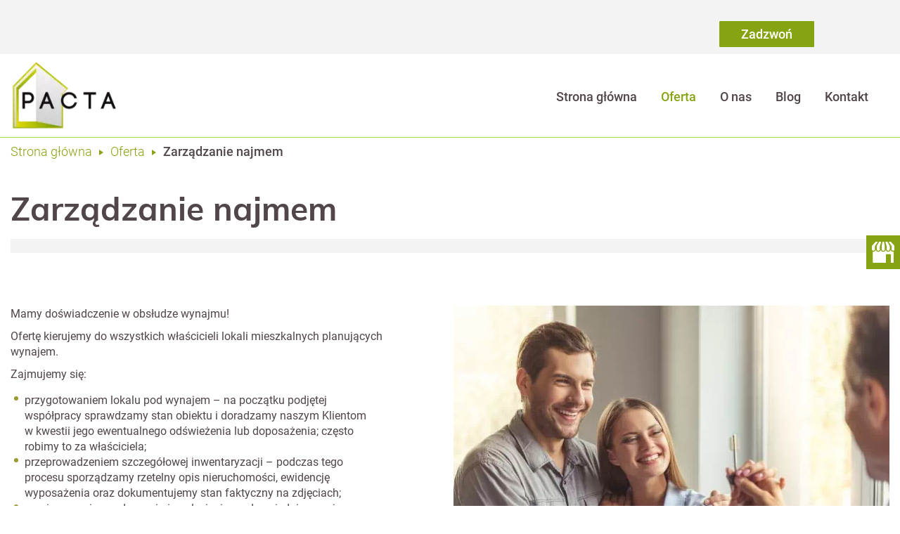

--- FILE ---
content_type: text/html; charset=utf-8
request_url: https://www.pacta.org.pl/oferta/zarzadzanie-najmem
body_size: 5232
content:
<!DOCTYPE html>
<html lang="pl-PL" itemscope itemtype="https://schema.org/WebPage">
<head>
<meta http-equiv="X-UA-Compatible" content="IE=edge">
<meta name="viewport" content="width=device-width, initial-scale=1">
<meta name="SKYPE_TOOLBAR" content="SKYPE_TOOLBAR_PARSER_COMPATIBLE">
<meta charset="utf-8">
	<meta name="description" content="Proponujemy kompleksową usługę zarządzania najmem – począwszy od przygotowania obiektu pod wynajem, po nadzorowanie terminowego wpływu należności. Zapraszamy!">
	<title>Zarządzanie najmem mieszkania Tycy, Chorzów, Katowice, Mikołow - PACTA Nieruchomości Sp. z o.o. </title>
	<link href="/images/design/favicon.ico" rel="icon" type="image/vnd.microsoft.icon">
	<style>.block298 .pathwayicon, .block298 .breadcrumbs span:not(:first-of-type) { position: relative; }.block298 .pathwayicon span { position: absolute; visibility: hidden; }</style>
	<style>.block298 .breadcrumbs .divider {margin-left:10px;margin-right:10px;}.block298 .breadcrumbs .active {}</style>
	
	
	
	
	
	
	
	
	<link rel="preload stylesheet" as="style" href="/cache/afc2f1416d723e2cc86c2b91e70f834c.css" fetchpriority="high">
	<link rel="preload stylesheet" as="style" media="screen and (min-width: 768px)" href="/cache/desktop.css" fetchpriority="low">





</head>
      <body class="body-xl page light  lang-pl" data-itemid="591">


        <div id="wrapper">
            <div id="container">
                <header>
                                                <div class="center" data-center="1">
                    </div>
			        <div class="block116 ">

			
            <div class="col-xs-12">

								                <div class="inner row">
																										<div class="section116" data-position="sekcja-header-b" data-sid="116" data-parent="1"><div class="clearfix"></div></div>
			        <div class="block122 ">

			
            <div class="col-xs-12">

								                <div class="inner row">
																										<div class="section122" data-position="sekcja-header-b-gora" data-sid="122" data-parent="1">
<div class="clearfix"></div>
			        <div class="block120 ">

			
            <div class="col-xs-12 col-sm-6 col-md-12 col-lg-12 col-sm-offset-3 col-md-offset-0 col-lg-offset-0">

								                <div class="inner text-right-xl text-right-lg text-right-md text-center-sm text-center-xs">
																										
	<div class="row"><div class="col-md-11"><p style="text-align: right;"><a class="btn btn-default btn-default-size btn-extrak988rkic" href="tel:+48327800666">Zadzwoń</a></p></div></div>
																		                    </div>
																				                    <div class="clearfix"></div>
                </div>
			                        </div>
			<div class="clearfix"></div>
</div>																		                    </div>
																				                    <div class="clearfix"></div>
                </div>
			                        </div>
			<div class="clearfix"></div>
<div class="center"></div>
			        <div class="block117 ">

			
            <div class="col-xs-12">

								                <div class="inner row">
																										<div class="section117" data-position="sekcja-header-b-dol" data-sid="117" data-parent="1">
<div class="clearfix"></div>
			        <div class="block118 ">

			
            <div class="col-sm-12 col-lg-3 hidden-xs hidden-sm hidden-md">

								                <div class="inner">
																										
<a href="https://www.pacta.org.pl/" class="logo">
    <img src="/images/design/logo.webp" alt="Pacta Logo">
</a>																		                    </div>
																				                    <div class="clearfix"></div>
                </div>
			                        </div>
			
			        <div class="block119  align-right align-center-xs align-center-sm align-center-md align-right-lg align-right-xl">

			
            <div class="col-xs-12 col-lg-9">

								                <div class="inner">
																										          <nav class="navbar navbar-default navbar-custom">
              <div class="navbar-header">
                  <div class="visible-md visible-sm visible-xs">
<a href="https://www.pacta.org.pl/" class="logo">
    <img src="/images/design/logo.webp" alt="Pacta Logo">
</a>
</div>                <button type="button" class="navbar-toggle collapsed" data-toggle="collapse" data-target="#navbar-collapse-119" aria-expanded="false"><span class="sr-only">Toggle navigation</span> <span class="icon-bar"></span> <span class="icon-bar"></span> <span class="icon-bar"></span></button>
              </div>
              <div class="collapse navbar-collapse" id="navbar-collapse-119">
                <ul class="nav navbar-nav menu">
<li class="item-101">
<a href="/">Strona główna</a>
</li>
<li class="item-584 active dropdown parent">
<a href="/oferta">Oferta</a>
            <a class="dropdown-toggle" href="#" data-toggle="dropdown" role="button" aria-haspopup="true" aria-expanded="false"> <span class="caret"></span></a><ul class="dropdown-menu">
<li class="item-591 current active">
<a href="/oferta/zarzadzanie-najmem">Zarządzanie najmem</a>
</li>
<li class="item-592">
<a href="/oferta/posrednictwo-w-obrocie-nieruchomosciami">Pośrednictwo w obrocie nieruchomościami</a>
</li>
<li class="item-593">
<a href="/oferta/aranzacja-i-uslugi-sprzatania-wnetrz">Aranżacja i usługi sprzątania wnętrz</a>
</li>
</ul>
</li>
<li class="item-565">
<a href="/o-nas">O nas</a>
</li>
<li class="item-1201">
<a href="/blog">Blog</a>
</li>
<li class="item-567">
<a href="/kontakt">Kontakt</a>
</li>
</ul>
</div>
</nav>
																		                    </div>
																				                    <div class="clearfix"></div>
                </div>
			                        </div>
			<div class="clearfix"></div>
</div>																		                    </div>
																				                    <div class="clearfix"></div>
                </div>
			                        </div>
			<div class="clearfix"></div>
<div class="center"><div class="clearfix"></div></div>																		                    </div>
																				                    <div class="clearfix"></div>
                </div>
			                        </div>
			<div class="clearfix"></div>
<div class="center">
                    <div class="clearfix"></div>
                </div>
                                </header>
                <div id="main"> 
                    <div class="center">                    <div id="system-message-container">
	</div>


                                        </div>
			        <div class="block299 ">

			
            <div class="col-xs-12">

								                <div class="inner row">
																								                    <div class="center" data-center="1">
												<div class="section299" data-position="sekcja-breadcrumbs" data-sid="299" data-parent="1">
<div class="clearfix"></div>
			        <div class="block298 ">

			
            <div class="col-xs-12">

								                <div class="inner">
																										
<div class="breadcrumbs " itemscope itemtype="https://schema.org/BreadcrumbList">
    
    <span itemprop="itemListElement" itemscope itemtype="https://schema.org/ListItem"><a itemprop="item" href="/" class="pathwayicon">Strona główna<span itemprop="name">Strona główna</span></a><meta itemprop="position" content="1"></span><span class="divider"><img src="https://www.pacta.org.pl/images/design/breadcrumbs-icon.webp" alt="separator"></span><span itemprop="itemListElement" itemscope itemtype="https://schema.org/ListItem"><a itemprop="item" href="/oferta" class="pathway"><span itemprop="name">Oferta</span></a><meta itemprop="position" content="2"></span><span class="divider"><img src="https://www.pacta.org.pl/images/design/breadcrumbs-icon.webp" alt="separator"></span><span class="breadcrumbs_last" itemprop="name">Zarządzanie najmem</span>
</div>
																		                    </div>
																				                    <div class="clearfix"></div>
                </div>
			                        </div>
			<div class="clearfix"></div>
</div>						<div class="clearfix"></div>
</div>												                    </div>
																				                    <div class="clearfix"></div>
                </div>
			                        </div>
			<div class="clearfix"></div>
<div class="center">
                      <div id="content" class="col-xs-12">
                                                  <article class="item-page" data-content="1">
	
		
						
	
	
		
				
				<div class="row"><div class="col-md-12"><h1>Zarządzanie najmem</h1></div></div>
<div class="row"><div class="col-md-12">
<p><img class="pull-right img-toRight" src="/images/design/offer-article-zarzadzanie-najmem.webp" alt="Odbieranie kluczy do&nbsp;mieszkania" width="620" height="466">Mamy doświadczenie w&nbsp;obsłudze wynajmu!</p>
<p>Ofertę kierujemy do&nbsp;wszystkich właścicieli lokali mieszkalnych planujących wynajem.</p>
<p>Zajmujemy się:</p>
<ul>
<li>przygotowaniem lokalu pod&nbsp;wynajem – na&nbsp;początku podjętej współpracy sprawdzamy stan obiektu i&nbsp;doradzamy naszym Klientom w&nbsp;kwestii jego&nbsp;ewentualnego odświeżenia lub&nbsp;doposażenia; często robimy to&nbsp;za&nbsp;właściciela;</li>
<li>przeprowadzeniem szczegółowej inwentaryzacji – podczas tego procesu sporządzamy rzetelny opis nieruchomości, ewidencję wyposażenia oraz&nbsp;dokumentujemy stan faktyczny na&nbsp;zdjęciach;</li>
<li>zamieszczeniem ogłoszenia i&nbsp;znalezieniem odpowiedniego najemcy – każdego potencjalnego najemcę weryfikujemy, aby mieć pewność, że nieruchomości naszych Klientów trafiają w&nbsp;dobre ręce;</li>
<li>przygotowaniem umowy oraz&nbsp;przekazaniem kluczy;</li>
<li>nadzorowaniem i&nbsp;kontrolowaniem najemców przez cały okres obowiązywania umowy;</li>
<li>reprezentacją Twoich interesów, a&nbsp;najemcy w&nbsp;przypadku jakichkolwiek problemów i&nbsp;wątpliwości kontaktują&nbsp;się z&nbsp;nami, dzięki czemu właściciel jest odciążony ze wszystkich obowiązków.</li>
</ul>
<p>&nbsp;</p>
<h2>Jak to&nbsp;się odbywa?</h2>
<ol>
<li>spotkanie, na&nbsp;którym poznajemy właściciela i&nbsp;jego&nbsp;oczekiwania, poznajemy mieszkanie, przedstawiamy ogólne zasady współpracy, </li>
<li>szkic planu działania dopasowany do&nbsp;oczekiwań i&nbsp;potrzeb (sprawdzamy stan obiektu, przygotowujemy propozycje np. remontu, odświeżenia czy&nbsp;doposażenia, często gruntownego sprzątania, określamy tego koszty),</li>
<li>jeśli wszystkie warunki są dopracowane i&nbsp;zaakceptowane przez właściciela – podpisujemy umowę o&nbsp;współpracy i&nbsp;powierzenia w&nbsp;zarządzanie,</li>
<li>i zaczynamy działać …</li>
</ol>
<p>&nbsp;</p>
<h2>Dlaczego warto powierzyć obowiązki związane z&nbsp;wynajmem profesjonalistom?</h2>
<p>Przygotowanie obiektu pod&nbsp;wynajem, kontrolowanie najemców oraz&nbsp;czuwanie nad&nbsp;całym procesem to&nbsp;czynności wymagające zaangażowania i&nbsp;przede wszystkim zabierające mnóstwo czasu. Powierzając nam obsługę najmu, zyskujesz gwarancję znalezienia wiarygodnego najemcy, unikniesz lub&nbsp;zminimalizujesz ryzyko związane z&nbsp;nieuregulowanymi należnościami, a&nbsp;także nie&nbsp;będziesz sam musiał interweniować w&nbsp;przypadku nagłych awarii. <br>To my&nbsp;koordynujemy usunięcie wszelkich usterek, a&nbsp;po&nbsp;zdaniu obiektu przez najemców możemy zająć&nbsp;się jego&nbsp;odświeżeniem czy&nbsp;w&nbsp;razie konieczności zorganizowaniem remontu.</p>
<p>&nbsp;</p>
</div></div>
<div class="row"><div class="col-md-12"><hr class="hr-extrakgkkh3hh"></div></div> 
	
						</article>
                          <div class="clearfix"></div>
                                              </div>
                                          </div>
			        <div class="block376 ">

			
            <div class="col-xs-12">

								                <div class="inner row">
																										
<div class="parallax376">
  <div class="bg-wrap">
        <div class="text">
    <div class="center">
      <div class="row"></div>      <div class="bg"></div>
      <div class="clearfix"></div>
      </div>
      </div>
      <div class="bg-image">
  </div>
  </div>
</div>																		                    </div>
																				                    <div class="clearfix"></div>
                </div>
			                        </div>
			<div class="clearfix"></div>
<div class="center">
                    </div>                </div>
                <footer>
                    <div class="center" data-center="1">                    </div>
			        <div class="block314  align-center fixed">

			
            <div class="col-xs-12">

								                <div class="inner row text-center">
																										
	<div class="gotoup  row"><div class="col-md-12 glyphicon glyphicon-chevron-up fixed-up"></div></div>
																		                    </div>
																				                    <div class="clearfix"></div>
                </div>
			                        </div>
			<div class="clearfix"></div>
<div class="center"></div>
			        <div class="block348 ">

			
            <div class="col-xs-12">

								                <div class="inner row">
																										<div class="section348" data-position="sekcja-footer-a_6061920d90782" data-sid="348" data-parent="1"><div class="clearfix"></div></div>
			        <div class="block346  align-center">

			
            <div class="col-xs-12">

								                <div class="inner row">
																										<div class="navbar-custom">
<ul class="nav nav-pills menu">
<li class="item-101">
<a href="/">Strona główna</a>
</li>
<li class="item-584 parent">
<a href="/oferta">Oferta</a>
</li>
<li class="item-565">
<a href="/o-nas">O nas</a>
</li>
<li class="item-1201">
<a href="/blog">Blog</a>
</li>
<li class="item-567">
<a href="/kontakt">Kontakt</a>
</li>
</ul>
</div>
																		                    </div>
																				                    <div class="clearfix"></div>
                </div>
			                        </div>
			<div class="clearfix"></div>
<div class="center"></div>
			        <div class="block411 ">

			
            <div class="col-xs-12">

								                <div class="inner text-center">
																										
	<div class="row">
<div class="col-md-4"><p><br><a href="tel:+48327800666">+48 32 780 06 66</a></p></div>
<div class="col-md-4"><p><br><joomla-hidden-mail is-link="1" is-email="1" first="Ym9r" last="cGFjdGEub3JnLnBs" text="Ym9rQHBhY3RhLm9yZy5wbA==" base="">Ten adres pocztowy jest chroniony przed spamowaniem. Aby go zobaczyć, konieczne jest włączenie w przeglądarce obsługi JavaScript.</joomla-hidden-mail></p></div>
<div class="col-md-4"><p><br>PACTA Nieruchomości Sp. z&nbsp;o.o.<br>ul. Aleja Niepodległości 210/1l<br>43-100 Tychy<br>NIP: 646-293-59-98</p></div>
</div>
																		                    </div>
																				                    <div class="clearfix"></div>
                </div>
			                        </div>
			<div class="clearfix"></div>
<div class="center"></div>
			        <div class="block347 ">

			
            <div class="col-xs-12">

								                <div class="inner text-center">
																										
	<div class="row"><div class="col-md-12">
<p><a href="/polityka-prywatnosci" target="_blank" rel="noopener noreferrer">Polityka prywatności</a> &nbsp; &nbsp;<a href="/polityka-cookies" target="_blank" rel="noopener noreferrer">Polityka Cookies</a></p>
<p>Wszelkie prawa zastrzeżone © 2025&nbsp;<a href="https://wenet.pl/" target="_blank" rel="nofollow noopener noreferrer">WeNet&nbsp;Group&nbsp;S.A.</a></p>
</div></div>
																		                    </div>
																				                    <div class="clearfix"></div>
                </div>
			                        </div>
			<div class="clearfix"></div>
<div class="center"><div class="clearfix"></div></div>																		                    </div>
																				                    <div class="clearfix"></div>
                </div>
			                        </div>
			<div class="clearfix"></div>
<div class="center"></div>
			        <div class="block345 ">

			
            <div class="col-xs-12">

								                <div class="inner">
																										
<div id="socialicons345" class="social-icons-container">
	<ul class="social-icons">
		<li><a class="csocial-link" href="https://www.google.com/maps/place/PACTA+Nieruchomo%C5%9Bci+-+Zarz%C4%85dzanie+wynaj%C4%99tymi+mieszkaniami/@50.1103097,19.0020612,815m/data=!3m2!1e3!4b1!4m6!3m5!1s0x4716c818abcf07a3:0x7b9ede45e4ba7eb7!8m2!3d50.1103063!4d19.0046361!16s%2Fg%2F11fm16jmhd!5m1!1e1?entry=ttu&g_ep=EgoyMDI1MTAyOS4yIKXMDSoASAFQAw%3D%3D" target="_blank" rel="nofollow"><img src="https://www.pacta.org.pl/media/mod_socialicons/img/icon-gmb.svg" alt="gmb"></a></li>	</ul>
</div>
																		                    </div>
																				                    <div class="clearfix"></div>
                </div>
			                        </div>
			<div class="clearfix"></div>
<div class="center">
                    <div class="clearfix"></div>
</div>                </footer>
            </div>
        </div>
      
<span itemscope itemtype="https://schema.org/LocalBusiness">
<span itemprop="address" itemscope itemtype="https://schema.org/PostalAddress">
<meta itemprop="streetAddress" content="Aleja Niepodległości 210/1l">
<meta itemprop="addressLocality" content="Tychy">
<meta itemprop="postalCode" content="43-100">
</span>
<meta itemprop="telephone" content="+48 32 780 06 66">
<meta itemprop="name" content="PACTA Nieruchomości Sp. z o.o.">
<meta itemprop="image" content="https://www.pacta.org.pl/images/design/logo.webp#joomlaImage://local-images/design/logo.webp?width=153&height=98">
<span itemprop="location" itemscope itemtype="https://schema.org/Place">
<meta itemprop="logo" content="https://www.pacta.org.pl/images/design/logo.webp">
<link itemprop="url" href="https://www.pacta.org.pl/">
</span>
</span>
  <script src="/media/vendor/jquery/js/jquery.min.js?3.7.1"></script><script src="/media/legacy/js/jquery-noconflict.min.js?647005fc12b79b3ca2bb30c059899d5994e3e34d"></script><script src="https://www.pacta.org.pl/cache/afc2f1416d723e2cc86c2b91e70f834c.js"></script><script><!-- Google tag (gtag.js) -->


  window.dataLayer = window.dataLayer || [];
  function gtag(){dataLayer.push(arguments);}
  gtag('js', new Date());

  gtag('config', 'G-51G7SWLM4Q');
</script><script type="application/json" class="joomla-script-options new">{"joomla.jtext":{"RLTA_BUTTON_SCROLL_LEFT":"Scroll buttons to the left","RLTA_BUTTON_SCROLL_RIGHT":"Scroll buttons to the right"},"system.paths":{"root":"","rootFull":"https:\/\/www.pacta.org.pl\/","base":"","baseFull":"https:\/\/www.pacta.org.pl\/"},"csrf.token":"595600b09056e475db6fbe43e7663fdb"}</script><script src="/media/system/js/core.min.js?37ffe4186289eba9c5df81bea44080aff77b9684"></script><script src="/media/vendor/webcomponentsjs/js/webcomponents-bundle.min.js?2.8.0" nomodule defer></script><script src="/media/system/js/joomla-hidden-mail-es5.min.js?b2c8377606bb898b64d21e2d06c6bb925371b9c3" nomodule defer></script><script src="/media/system/js/joomla-hidden-mail.min.js?065992337609bf436e2fedbcbdc3de1406158b97" type="module"></script><script>rltaSettings = {"switchToAccordions":true,"switchBreakPoint":576,"buttonScrollSpeed":5,"addHashToUrls":true,"rememberActive":false,"wrapButtons":false}</script>
</body>
</html>

--- FILE ---
content_type: text/css
request_url: https://www.pacta.org.pl/cache/desktop.css
body_size: 1085
content:
.block118 > div > div.inner {position: relative;}.body-sm .block118 > div > div.inner {margin-bottom:15px;}.block118 strong {font-weight:normal}.body-xs .block118 strong {font-weight:normal}.body-sm .block118 strong {font-weight:normal}.body-md .block118 strong {font-weight:normal}.body-lg .block118 strong {font-weight:normal}.body-xl .block118 strong {font-weight:normal}
.block150 > div > div.inner {position: relative;}.block150 strong {font-weight:normal}.body-xs .block150 strong {font-weight:normal}.body-sm .block150 strong {font-weight:normal}.body-md .block150 strong {font-weight:normal}.body-lg .block150 strong {font-weight:normal}.body-xl .block150 strong {font-weight:normal}.block150 > div > div.inner .slick-dots {margin-left: 10%;}
.block150 .slider .slick-dots li button::before {width:15px;height:15px;background:rgba(240, 240, 240, 1);height:15px;border-radius: 100%;opacity: 1}.block150 .slider .slick-dots li:hover::before {opacity: 1}.block150 .slider .slick-dots li {margin: 0 30px;}.block150 .slider .slick-dots li.slick-active > button::before {background:rgba(134, 164, 17, 1);}.slick-next:before { content: unset; }.slick-prev:before { content: unset; }.block150 .slider .slick-prev,.block150 .slider:hover .slick-prev{background:url(https://www.pacta.org.pl/images/design/arrow-slider-left.webp) 0 50% no-repeat; left: 0; z-index: 999; width: 60px; height: 120px;margin-left:10px;}.block150 .slider .slick-next,.block150 .slider:hover .slick-next{background:url(https://www.pacta.org.pl/images/design/arrow-slider-right.webp) 100% 50% no-repeat; right: 0; z-index: 999; width: 60px; height: 120px;margin-right:10px;}.block150 .slider .slick-prev {left: -100px;}.block150 .slider .slick-next {right: -100px;}.block150 .slider .slick-dots{top:auto;bottom:0;text-align:left}.block150 .slider .slick-dots {margin-bottom:10px;}.block150 .slider .jquery-background-video-wrapper {height:500px;}.slider .slide1 .description .text {background:rgba(81, 70, 74, 0.7);border:0 none;border-radius: 0;/*Użyj narzędzia z https://www.cssmatic.com/box-shadow i wklej wygenerowany kod CSS*/padding-top:35px;padding-right:15px;padding-bottom:35px;padding-left:15px;}.slider .slide1 .btn { z-index: 9999; }.slider .slide1  a.btn.btn, .slider .slide1  button.btn, .slider .slide1  .btn, .slider .slide1  .rsform .btn[type=submit], .slider .slide1  .rsform .btn[type=reset], .slider .slide1  .btn:active{margin-top:40px;/*Użyj narzędzia z https://www.cssmatic.com/box-shadow i wklej wygenerowany kod CSS*/}.slider .slide1  a.btn.btn:hover, .slider .slide1  button.btn:hover, .slider .slide1  a.btn:focus, .slider .slide1  button.btn:focus, .slider .slide1  .btn:focus, .slider .slide1  .btn.hovered,.slider .slide1  .btn:hover {/*Użyj narzędzia z https://www.cssmatic.com/box-shadow i wklej wygenerowany kod CSS*/}.slider .slide1 .description { width: 100%; }.slider .slide1 .description {font-family:robotobold,Arial,Helvetica,sans-serif;font-size:16px;color:rgba(255, 255, 255, 1);line-height:1.5;text-decoration: unset;}.slider .slide1 .description:hover {text-decoration: unset;}.body-xs .slider .slide1 .description {font-family:robotobold,Arial,Helvetica,sans-serif;color:rgba(255, 255, 255, 1);}.body-sm .slider .slide1 .description {font-family:robotobold,Arial,Helvetica,sans-serif;font-size:12px;color:rgba(255, 255, 255, 1);}.body-md .slider .slide1 .description {font-family:robotobold,Arial,Helvetica,sans-serif;font-size:14px;color:rgba(255, 255, 255, 1);}.body-lg .slider .slide1 .description {font-family:robotobold,Arial,Helvetica,sans-serif;font-size:15px;color:rgba(255, 255, 255, 1);}.body-xl .slider .slide1 .description {font-family:robotobold,Arial,Helvetica,sans-serif;font-size:16px;color:rgba(255, 255, 255, 1);}.slider .slide1 .description h3 {font-family:mulishbold,Arial,Helvetica,sans-serif;color:rgba(255, 255, 255, 1);margin-bottom:20px;line-height:1.1;text-decoration: unset;}.slider .slide1 .description h3:hover {text-decoration: unset;}.body-xs .slider .slide1 .description h3 {font-family:mulishbold,Arial,Helvetica,sans-serif;color:rgba(255, 255, 255, 1);}.body-sm .slider .slide1 .description h3 {font-family:mulishbold,Arial,Helvetica,sans-serif;font-size:22px;color:rgba(255, 255, 255, 1);}.body-md .slider .slide1 .description h3 {font-family:mulishbold,Arial,Helvetica,sans-serif;font-size:24px;color:rgba(255, 255, 255, 1);}.body-lg .slider .slide1 .description h3 {font-family:mulishbold,Arial,Helvetica,sans-serif;font-size:40px;color:rgba(255, 255, 255, 1);}.body-xl .slider .slide1 .description h3 {font-family:mulishbold,Arial,Helvetica,sans-serif;font-size:50px;color:rgba(255, 255, 255, 1);}.slider .slide1 .description .heading3 {font-family:mulishbold,Arial,Helvetica,sans-serif;color:rgba(255, 255, 255, 1);margin-bottom:20px;line-height:1.1;text-decoration: unset;}.slider .slide1 .description .heading3:hover {text-decoration: unset;}.body-xs .slider .slide1 .description .heading3 {font-family:mulishbold,Arial,Helvetica,sans-serif;color:rgba(255, 255, 255, 1);}.body-sm .slider .slide1 .description .heading3 {font-family:mulishbold,Arial,Helvetica,sans-serif;font-size:22px;color:rgba(255, 255, 255, 1);}.body-md .slider .slide1 .description .heading3 {font-family:mulishbold,Arial,Helvetica,sans-serif;font-size:24px;color:rgba(255, 255, 255, 1);}.body-lg .slider .slide1 .description .heading3 {font-family:mulishbold,Arial,Helvetica,sans-serif;font-size:40px;color:rgba(255, 255, 255, 1);}.body-xl .slider .slide1 .description .heading3 {font-family:mulishbold,Arial,Helvetica,sans-serif;font-size:50px;color:rgba(255, 255, 255, 1);}.slider .slide1 .description h4 {text-decoration: unset;}.slider .slide1 .description h4:hover {text-decoration: unset;}.slider .slide1 .description .heading4 {text-decoration: unset;}.slider .slide1 .description .heading4:hover {text-decoration: unset;}.slider .slide1 .description {height: 100%;}.slider .slide1 .description .text {height: 100%;}.slider .slide1 .description .text {display: flex; justify-content: center; flex-direction: column;}.slider .slide2 .description .text {background:rgba(81, 70, 74, 0.7);border:0 none;border-radius: 0;/*Użyj narzędzia z https://www.cssmatic.com/box-shadow i wklej wygenerowany kod CSS*/padding-top:35px;padding-right:15px;padding-bottom:35px;padding-left:15px;}.slider .slide2 .btn { z-index: 9999; }.slider .slide2  a.btn.btn, .slider .slide2  button.btn, .slider .slide2  .btn, .slider .slide2  .rsform .btn[type=submit], .slider .slide2  .rsform .btn[type=reset], .slider .slide2  .btn:active{margin-top:40px;/*Użyj narzędzia z https://www.cssmatic.com/box-shadow i wklej wygenerowany kod CSS*/}.slider .slide2  a.btn.btn:hover, .slider .slide2  button.btn:hover, .slider .slide2  a.btn:focus, .slider .slide2  button.btn:focus, .slider .slide2  .btn:focus, .slider .slide2  .btn.hovered,.slider .slide2  .btn:hover {/*Użyj narzędzia z https://www.cssmatic.com/box-shadow i wklej wygenerowany kod CSS*/}.slider .slide2 .description { width: 100%; }.slider .slide2 .description {font-family:robotobold,Arial,Helvetica,sans-serif;font-size:16px;color:rgba(255, 255, 255, 1);line-height:1.5;text-decoration: unset;}.slider .slide2 .description:hover {text-decoration: unset;}.body-xs .slider .slide2 .description {font-family:robotobold,Arial,Helvetica,sans-serif;color:rgba(255, 255, 255, 1);}.body-sm .slider .slide2 .description {font-family:robotobold,Arial,Helvetica,sans-serif;font-size:12px;color:rgba(255, 255, 255, 1);}.body-md .slider .slide2 .description {font-family:robotobold,Arial,Helvetica,sans-serif;font-size:14px;color:rgba(255, 255, 255, 1);}.body-lg .slider .slide2 .description {font-family:robotobold,Arial,Helvetica,sans-serif;font-size:15px;color:rgba(255, 255, 255, 1);}.body-xl .slider .slide2 .description {font-family:robotobold,Arial,Helvetica,sans-serif;font-size:16px;color:rgba(255, 255, 255, 1);}.slider .slide2 .description h3 {font-family:mulishbold,Arial,Helvetica,sans-serif;color:rgba(255, 255, 255, 1);margin-bottom:20px;line-height:1.1;text-decoration: unset;}.slider .slide2 .description h3:hover {text-decoration: unset;}.body-xs .slider .slide2 .description h3 {font-family:mulishbold,Arial,Helvetica,sans-serif;color:rgba(255, 255, 255, 1);}.body-sm .slider .slide2 .description h3 {font-family:mulishbold,Arial,Helvetica,sans-serif;font-size:22px;color:rgba(255, 255, 255, 1);}.body-md .slider .slide2 .description h3 {font-family:mulishbold,Arial,Helvetica,sans-serif;font-size:24px;color:rgba(255, 255, 255, 1);}.body-lg .slider .slide2 .description h3 {font-family:mulishbold,Arial,Helvetica,sans-serif;font-size:40px;color:rgba(255, 255, 255, 1);}.body-xl .slider .slide2 .description h3 {font-family:mulishbold,Arial,Helvetica,sans-serif;font-size:50px;color:rgba(255, 255, 255, 1);}.slider .slide2 .description .heading3 {font-family:mulishbold,Arial,Helvetica,sans-serif;color:rgba(255, 255, 255, 1);margin-bottom:20px;line-height:1.1;text-decoration: unset;}.slider .slide2 .description .heading3:hover {text-decoration: unset;}.body-xs .slider .slide2 .description .heading3 {font-family:mulishbold,Arial,Helvetica,sans-serif;color:rgba(255, 255, 255, 1);}.body-sm .slider .slide2 .description .heading3 {font-family:mulishbold,Arial,Helvetica,sans-serif;font-size:22px;color:rgba(255, 255, 255, 1);}.body-md .slider .slide2 .description .heading3 {font-family:mulishbold,Arial,Helvetica,sans-serif;font-size:24px;color:rgba(255, 255, 255, 1);}.body-lg .slider .slide2 .description .heading3 {font-family:mulishbold,Arial,Helvetica,sans-serif;font-size:40px;color:rgba(255, 255, 255, 1);}.body-xl .slider .slide2 .description .heading3 {font-family:mulishbold,Arial,Helvetica,sans-serif;font-size:50px;color:rgba(255, 255, 255, 1);}.slider .slide2 .description h4 {text-decoration: unset;}.slider .slide2 .description h4:hover {text-decoration: unset;}.slider .slide2 .description .heading4 {text-decoration: unset;}.slider .slide2 .description .heading4:hover {text-decoration: unset;}.slider .slide2 .description {height: 100%;}.slider .slide2 .description .text {height: 100%;}.slider .slide2 .description .text {display: flex; justify-content: center; flex-direction: column;}